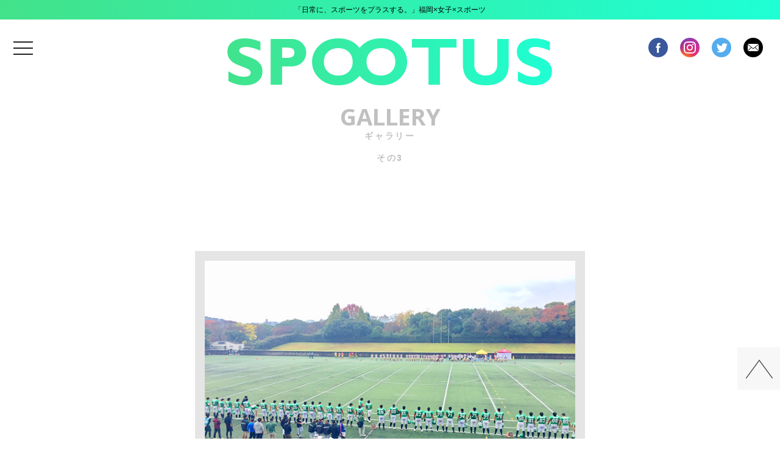

--- FILE ---
content_type: text/html; charset=UTF-8
request_url: https://spootus.jp/havefun/havefun_yourpost/1899/attachment/%E5%90%8D%E7%A7%B0%E6%9C%AA%E8%A8%AD%E5%AE%9A-1-19
body_size: 6741
content:
<!DOCTYPE html>
<html lang="ja"
	prefix="og: https://ogp.me/ns#"  class="no-js">
	<head prefix="og: http://ogp.me/ns# fb: http://ogp.me/ns/fb# website: http://ogp.me/ns/website#">

		<meta charset="UTF-8">

				<!-- <meta name="viewport" content="width=device-width,initial-scale=1.0,minimum-scale=1.0,shrink-to-fit=no"> -->
		<meta name="viewport" content="width=640" initial-scale="0.5">
				<!-- <meta name="viewport" content="initial-scale=1.0,width=device-width" /> -->

	    <link rel="shortcut icon" href="https://spootus.jp/favicon/favicon.ico" type="image/vnd.microsoft.icon">
	    <link rel="icon" href="https://spootus.jp/favicon/favicon.ico" type="image/vnd.microsoft.icon">

				<meta property="fb:app_id" content="191309521279685" />
<meta name="twitter:card" content="summary" />
<meta name="twitter:site" content="@spootus" />

<meta property="og:title" content="その3" />
<meta property="og:description" content="SPOOTUS" />
<meta property="og:url" content="https://spootus.jp/havefun/havefun_yourpost/1899/attachment/%e5%90%8d%e7%a7%b0%e6%9c%aa%e8%a8%ad%e5%ae%9a-1-19" />
<meta property="og:image" content="https://spootus.jp/wordpress/wp-content/uploads/2016/08/SPOOTUS　アイコン-中.png" />

		<link rel="profile" href="http://gmpg.org/xfn/11">
		<link rel="pingback" href="https://spootus.jp/wordpress/xmlrpc.php">
		<!--[if lt IE 9]>
		<script src="https://spootus.jp/wordpress/wp-content/themes/twentyfifteen/js/html5.js"></script>
		<![endif]-->
		<script>(function(html){html.className = html.className.replace(/\bno-js\b/,'js')})(document.documentElement);</script>
<title>その3 | SPOOTUS</title>

		<!-- All in One SEO 4.1.7 -->
		<meta name="description" content="絶対に負けられない戦い！" />
		<meta name="robots" content="max-image-preview:large" />
		<meta property="og:locale" content="ja_JP" />
		<meta property="og:site_name" content="SPOOTUS | 「日常に、スポーツをプラスする。」福岡×女子×スポーツ" />
		<meta property="og:type" content="article" />
		<meta property="og:title" content="その3 | SPOOTUS" />
		<meta property="og:description" content="絶対に負けられない戦い！" />
		<meta property="article:published_time" content="2016-11-22T09:38:29+00:00" />
		<meta property="article:modified_time" content="2016-11-22T09:38:49+00:00" />
		<meta name="twitter:card" content="summary" />
		<meta name="twitter:title" content="その3 | SPOOTUS" />
		<meta name="twitter:description" content="絶対に負けられない戦い！" />
		<script type="application/ld+json" class="aioseo-schema">
			{"@context":"https:\/\/schema.org","@graph":[{"@type":"WebSite","@id":"https:\/\/spootus.jp\/#website","url":"https:\/\/spootus.jp\/","name":"SPOOTUS","description":"\u300c\u65e5\u5e38\u306b\u3001\u30b9\u30dd\u30fc\u30c4\u3092\u30d7\u30e9\u30b9\u3059\u308b\u3002\u300d\u798f\u5ca1\u00d7\u5973\u5b50\u00d7\u30b9\u30dd\u30fc\u30c4","inLanguage":"ja","publisher":{"@id":"https:\/\/spootus.jp\/#organization"}},{"@type":"Organization","@id":"https:\/\/spootus.jp\/#organization","name":"SPOOTUS","url":"https:\/\/spootus.jp\/"},{"@type":"BreadcrumbList","@id":"https:\/\/spootus.jp\/havefun\/havefun_yourpost\/1899\/attachment\/%e5%90%8d%e7%a7%b0%e6%9c%aa%e8%a8%ad%e5%ae%9a-1-19#breadcrumblist","itemListElement":[{"@type":"ListItem","@id":"https:\/\/spootus.jp\/#listItem","position":1,"item":{"@type":"WebPage","@id":"https:\/\/spootus.jp\/","name":"\u30db\u30fc\u30e0","description":"\u300c\u65e5\u5e38\u306b\u3001\u30b9\u30dd\u30fc\u30c4\u3092\u30d7\u30e9\u30b9\u3059\u308b\u3002\u300d\u798f\u5ca1\u00d7\u5973\u5b50\u00d7\u30b9\u30dd\u30fc\u30c4","url":"https:\/\/spootus.jp\/"},"nextItem":"https:\/\/spootus.jp\/havefun\/havefun_yourpost\/1899\/attachment\/%e5%90%8d%e7%a7%b0%e6%9c%aa%e8%a8%ad%e5%ae%9a-1-19#listItem"},{"@type":"ListItem","@id":"https:\/\/spootus.jp\/havefun\/havefun_yourpost\/1899\/attachment\/%e5%90%8d%e7%a7%b0%e6%9c%aa%e8%a8%ad%e5%ae%9a-1-19#listItem","position":2,"item":{"@type":"WebPage","@id":"https:\/\/spootus.jp\/havefun\/havefun_yourpost\/1899\/attachment\/%e5%90%8d%e7%a7%b0%e6%9c%aa%e8%a8%ad%e5%ae%9a-1-19","name":"\u305d\u306e3","description":"\u7d76\u5bfe\u306b\u8ca0\u3051\u3089\u308c\u306a\u3044\u6226\u3044\uff01","url":"https:\/\/spootus.jp\/havefun\/havefun_yourpost\/1899\/attachment\/%e5%90%8d%e7%a7%b0%e6%9c%aa%e8%a8%ad%e5%ae%9a-1-19"},"previousItem":"https:\/\/spootus.jp\/#listItem"}]},{"@type":"Person","@id":"https:\/\/spootus.jp\/author\/shiote#author","url":"https:\/\/spootus.jp\/author\/shiote","name":"\u7de8\u96c6\u9577","image":{"@type":"ImageObject","@id":"https:\/\/spootus.jp\/havefun\/havefun_yourpost\/1899\/attachment\/%e5%90%8d%e7%a7%b0%e6%9c%aa%e8%a8%ad%e5%ae%9a-1-19#authorImage","url":"https:\/\/secure.gravatar.com\/avatar\/4467ab9165cacfc93c77073ea449f801?s=96&d=mm&r=g","width":96,"height":96,"caption":"\u7de8\u96c6\u9577"}},{"@type":"ItemPage","@id":"https:\/\/spootus.jp\/havefun\/havefun_yourpost\/1899\/attachment\/%e5%90%8d%e7%a7%b0%e6%9c%aa%e8%a8%ad%e5%ae%9a-1-19#itempage","url":"https:\/\/spootus.jp\/havefun\/havefun_yourpost\/1899\/attachment\/%e5%90%8d%e7%a7%b0%e6%9c%aa%e8%a8%ad%e5%ae%9a-1-19","name":"\u305d\u306e3 | SPOOTUS","description":"\u7d76\u5bfe\u306b\u8ca0\u3051\u3089\u308c\u306a\u3044\u6226\u3044\uff01","inLanguage":"ja","isPartOf":{"@id":"https:\/\/spootus.jp\/#website"},"breadcrumb":{"@id":"https:\/\/spootus.jp\/havefun\/havefun_yourpost\/1899\/attachment\/%e5%90%8d%e7%a7%b0%e6%9c%aa%e8%a8%ad%e5%ae%9a-1-19#breadcrumblist"},"author":"https:\/\/spootus.jp\/author\/shiote#author","creator":"https:\/\/spootus.jp\/author\/shiote#author","datePublished":"2016-11-22T09:38:29+00:00","dateModified":"2016-11-22T09:38:49+00:00"}]}
		</script>
		<!-- All in One SEO -->

<link rel='dns-prefetch' href='//maxcdn.bootstrapcdn.com' />
<link rel='dns-prefetch' href='//fonts.googleapis.com' />
<link rel='dns-prefetch' href='//s.w.org' />
<link rel="alternate" type="application/rss+xml" title="SPOOTUS &raquo; フィード" href="https://spootus.jp/feed" />
<link rel="alternate" type="application/rss+xml" title="SPOOTUS &raquo; コメントフィード" href="https://spootus.jp/comments/feed" />
<link rel="alternate" type="application/rss+xml" title="SPOOTUS &raquo; その3 のコメントのフィード" href="https://spootus.jp/havefun/havefun_yourpost/1899/attachment/%e5%90%8d%e7%a7%b0%e6%9c%aa%e8%a8%ad%e5%ae%9a-1-19/feed" />
		<script type="text/javascript">
			window._wpemojiSettings = {"baseUrl":"https:\/\/s.w.org\/images\/core\/emoji\/11\/72x72\/","ext":".png","svgUrl":"https:\/\/s.w.org\/images\/core\/emoji\/11\/svg\/","svgExt":".svg","source":{"concatemoji":"https:\/\/spootus.jp\/wordpress\/wp-includes\/js\/wp-emoji-release.min.js?ver=4.9.26"}};
			!function(e,a,t){var n,r,o,i=a.createElement("canvas"),p=i.getContext&&i.getContext("2d");function s(e,t){var a=String.fromCharCode;p.clearRect(0,0,i.width,i.height),p.fillText(a.apply(this,e),0,0);e=i.toDataURL();return p.clearRect(0,0,i.width,i.height),p.fillText(a.apply(this,t),0,0),e===i.toDataURL()}function c(e){var t=a.createElement("script");t.src=e,t.defer=t.type="text/javascript",a.getElementsByTagName("head")[0].appendChild(t)}for(o=Array("flag","emoji"),t.supports={everything:!0,everythingExceptFlag:!0},r=0;r<o.length;r++)t.supports[o[r]]=function(e){if(!p||!p.fillText)return!1;switch(p.textBaseline="top",p.font="600 32px Arial",e){case"flag":return s([55356,56826,55356,56819],[55356,56826,8203,55356,56819])?!1:!s([55356,57332,56128,56423,56128,56418,56128,56421,56128,56430,56128,56423,56128,56447],[55356,57332,8203,56128,56423,8203,56128,56418,8203,56128,56421,8203,56128,56430,8203,56128,56423,8203,56128,56447]);case"emoji":return!s([55358,56760,9792,65039],[55358,56760,8203,9792,65039])}return!1}(o[r]),t.supports.everything=t.supports.everything&&t.supports[o[r]],"flag"!==o[r]&&(t.supports.everythingExceptFlag=t.supports.everythingExceptFlag&&t.supports[o[r]]);t.supports.everythingExceptFlag=t.supports.everythingExceptFlag&&!t.supports.flag,t.DOMReady=!1,t.readyCallback=function(){t.DOMReady=!0},t.supports.everything||(n=function(){t.readyCallback()},a.addEventListener?(a.addEventListener("DOMContentLoaded",n,!1),e.addEventListener("load",n,!1)):(e.attachEvent("onload",n),a.attachEvent("onreadystatechange",function(){"complete"===a.readyState&&t.readyCallback()})),(n=t.source||{}).concatemoji?c(n.concatemoji):n.wpemoji&&n.twemoji&&(c(n.twemoji),c(n.wpemoji)))}(window,document,window._wpemojiSettings);
		</script>
		<style type="text/css">
img.wp-smiley,
img.emoji {
	display: inline !important;
	border: none !important;
	box-shadow: none !important;
	height: 1em !important;
	width: 1em !important;
	margin: 0 .07em !important;
	vertical-align: -0.1em !important;
	background: none !important;
	padding: 0 !important;
}
</style>
<link rel='stylesheet' id='cptr-css-css'  href='https://spootus.jp/wordpress/wp-content/plugins/custom-post-types-relationships-cptr/css/cptr.css?ver=2.5.1' type='text/css' media='all' />
<link rel='stylesheet' id='sb_instagram_styles-css'  href='https://spootus.jp/wordpress/wp-content/plugins/instagram-feed/css/sb-instagram.min.css?ver=1.8.3' type='text/css' media='all' />
<link rel='stylesheet' id='sb-font-awesome-css'  href='https://maxcdn.bootstrapcdn.com/font-awesome/4.7.0/css/font-awesome.min.css' type='text/css' media='all' />
<link rel='stylesheet' id='pz-linkcard-css'  href='//spootus.jp/wordpress/wp-content/uploads/pz-linkcard/style.css?ver=4.9.26' type='text/css' media='all' />
<link rel='stylesheet' id='twentyfifteen-fonts-css'  href='https://fonts.googleapis.com/css?family=Noto+Sans%3A400italic%2C700italic%2C400%2C700%7CNoto+Serif%3A400italic%2C700italic%2C400%2C700%7CInconsolata%3A400%2C700&#038;subset=latin%2Clatin-ext' type='text/css' media='all' />
<link rel='stylesheet' id='genericons-css'  href='https://spootus.jp/wordpress/wp-content/themes/twentyfifteen/genericons/genericons.css?ver=3.2' type='text/css' media='all' />
<link rel='stylesheet' id='twentyfifteen-style-css'  href='https://spootus.jp/wordpress/wp-content/themes/twentyfifteen/style.css?ver=4.9.26' type='text/css' media='all' />
<style id='twentyfifteen-style-inline-css' type='text/css'>

			.post-navigation .nav-previous { background-image: url(https://spootus.jp/wordpress/wp-content/uploads/2016/11/名称未設定　キャプチャ-640x510.png); }
			.post-navigation .nav-previous .post-title, .post-navigation .nav-previous a:hover .post-title, .post-navigation .nav-previous .meta-nav { color: #fff; }
			.post-navigation .nav-previous a:before { background-color: rgba(0, 0, 0, 0.4); }
		
</style>
<!--[if lt IE 9]>
<link rel='stylesheet' id='twentyfifteen-ie-css'  href='https://spootus.jp/wordpress/wp-content/themes/twentyfifteen/css/ie.css?ver=20141010' type='text/css' media='all' />
<![endif]-->
<!--[if lt IE 8]>
<link rel='stylesheet' id='twentyfifteen-ie7-css'  href='https://spootus.jp/wordpress/wp-content/themes/twentyfifteen/css/ie7.css?ver=20141010' type='text/css' media='all' />
<![endif]-->
<link rel='stylesheet' id='bxslider-styles-css'  href='https://spootus.jp/wordpress/wp-content/plugins/bxslider-wp/bxslider/jquery.bxslider.css?ver=2.0.0' type='text/css' media='all' />
<link rel='stylesheet' id='dashicons-css'  href='https://spootus.jp/wordpress/wp-includes/css/dashicons.min.css?ver=4.9.26' type='text/css' media='all' />
<script type='text/javascript' src='https://spootus.jp/wordpress/wp-includes/js/jquery/jquery.js?ver=1.12.4'></script>
<script type='text/javascript' src='https://spootus.jp/wordpress/wp-includes/js/jquery/jquery-migrate.min.js?ver=1.4.1'></script>
<script type='text/javascript' src='https://spootus.jp/wordpress/wp-content/themes/twentyfifteen/js/keyboard-image-navigation.js?ver=20141010'></script>
<script type='text/javascript' src='https://spootus.jp/wordpress/wp-content/plugins/bxslider-wp/bxslider/jquery.bxslider.min.js?ver=2.0.0'></script>
<script type='text/javascript' src='https://spootus.jp/wordpress/wp-content/plugins/bxslider-wp/js/initialize.js?ver=2.0.0'></script>
<link rel='https://api.w.org/' href='https://spootus.jp/wp-json/' />
<link rel="EditURI" type="application/rsd+xml" title="RSD" href="https://spootus.jp/wordpress/xmlrpc.php?rsd" />
<link rel="wlwmanifest" type="application/wlwmanifest+xml" href="https://spootus.jp/wordpress/wp-includes/wlwmanifest.xml" /> 
<meta name="generator" content="WordPress 4.9.26" />
<link rel='shortlink' href='https://spootus.jp/?p=1911' />
<link rel="alternate" type="application/json+oembed" href="https://spootus.jp/wp-json/oembed/1.0/embed?url=https%3A%2F%2Fspootus.jp%2Fhavefun%2Fhavefun_yourpost%2F1899%2Fattachment%2F%25e5%2590%258d%25e7%25a7%25b0%25e6%259c%25aa%25e8%25a8%25ad%25e5%25ae%259a-1-19" />
<link rel="alternate" type="text/xml+oembed" href="https://spootus.jp/wp-json/oembed/1.0/embed?url=https%3A%2F%2Fspootus.jp%2Fhavefun%2Fhavefun_yourpost%2F1899%2Fattachment%2F%25e5%2590%258d%25e7%25a7%25b0%25e6%259c%25aa%25e8%25a8%25ad%25e5%25ae%259a-1-19&#038;format=xml" />
		<style type="text/css">.recentcomments a{display:inline !important;padding:0 !important;margin:0 !important;}</style>
				<script src="https://spootus.jp/wordpress/wp-content/themes/twentyfifteen/lib/jquery/jquery.cookie.js"></script>
		<link rel="stylesheet" href="https://spootus.jp/wordpress/wp-content/themes/twentyfifteen/lib/drawer/drawer.min.css">
		<script src="https://spootus.jp/wordpress/wp-content/themes/twentyfifteen/lib/drawer/iscroll.min.js"></script>
		<script src="https://spootus.jp/wordpress/wp-content/themes/twentyfifteen/lib/drawer/drawer.min.js"></script>
		<link rel="stylesheet" type="text/css" href="https://spootus.jp/wordpress/wp-content/themes/twentyfifteen/css/pc.css">
		<link rel="stylesheet" type="text/css" href="https://spootus.jp/wordpress/wp-content/themes/twentyfifteen/css/sp.css" media="screen and (max-width:736px)" >
		<script type="text/javascript">
			  // window.fbAsyncInit = function() {
			  //   FB.init({
			  //     appId      : '191309521279685',
			  //     xfbml      : true,
			  //     version    : 'v2.7'
			  //   });
			  // };

			  // (function(d, s, id){
			  //    var js, fjs = d.getElementsByTagName(s)[0];
			  //    if (d.getElementById(id)) {return;}
			  //    js = d.createElement(s); js.id = id;
			  //    js.src = "//connect.facebook.net/en_US/sdk.js";
			  //    fjs.parentNode.insertBefore(js, fjs);
			  //  }(document, 'script', 'facebook-jssdk'));

			jQuery(document).ready(function(){
				// color
				// var random = Math.floor(Math.random()*3)+1;
				var spootusjpColorNum = 0;
				if(parseInt(jQuery.cookie("spootusjpColorNum")) > 0 ){
					if(parseInt(jQuery.cookie("spootusjpColorNum")) == 3 ) {
						spootusjpColorNum = 1;
					} else {
						spootusjpColorNum = parseInt(jQuery.cookie("spootusjpColorNum"))+1;
					}
					jQuery.cookie("spootusjpColorNum", spootusjpColorNum);
				} else {
					spootusjpColorNum = 1;
					jQuery.cookie("spootusjpColorNum", 1);
				}
				jQuery("body").addClass("color"+spootusjpColorNum);
								// drawer 
				jQuery('.drawer').drawer();
				//navボタン位置　( wpadminbar
				if(jQuery("#wpadminbar")[0]) {
					var top = parseInt(jQuery(".gnavBtn button").css("top"))+jQuery("#wpadminbar").height();
					jQuery(".gnavBtn button").css({"top":top+"px"});
					// jQuery(".drawer-nav").css({"z-index":100000});
				}
			});
		</script>
	</head>
	<body class="attachment attachment-template-default single single-attachment postid-1911 attachmentid-1911 attachment-png drawer drawer--left">

    <div id="fb-root"></div>
    <!-- header ********************************************************** -->
    <header id="header" role="banner">
      <h1>「日常に、スポーツをプラスする。」福岡×女子×スポーツ</h1>
      <div class="headerWrap">
        <div class="gnavBtn">
          <button type="button" class="drawer-toggle drawer-hamburger">
            <span class="sr-only">menu</span>
            <span class="drawer-hamburger-icon"></span>
          </button>
        </div>
        <div class="logo"><a href="https://spootus.jp"><img src="https://spootus.jp/wordpress/wp-content/themes/twentyfifteen/img/logo.png"></a></div>
        <div class="icons">
        	          <a href="https://www.facebook.com/spootus.jp/" rel="nofollow" target="_blank"><img src="https://spootus.jp/wordpress/wp-content/themes/twentyfifteen/img/icon_fb.png"></a>
          <a href="https://www.instagram.com/spootus/" rel="nofollow" target="_blank"><img src="https://spootus.jp/wordpress/wp-content/themes/twentyfifteen/img/icon_insta.png"></a>
          <a href="https://twitter.com/spootus" rel="nofollow" target="_blank"><img src="https://spootus.jp/wordpress/wp-content/themes/twentyfifteen/img/icon_tw.png"></a>
          <a href="https://spootus.jp/contact"><img src="https://spootus.jp/wordpress/wp-content/themes/twentyfifteen/img/icon_mail.png"></a>        </div>
      </div>
    </header>
    <!-- nav ********************************************************** -->
    <nav class="drawer-nav" role="navigation" role="navigation">
      	<div class="drawer-menu">
	      	<form role="search" method="get" id="searchform" class="searchform" action="https://spootus.jp/">
	<div>
		<span><input type="text" value="" name="s" id="s" /></span>
		<span><button type="submit" id="searchsubmit"><span class="dashicons dashicons-search"></span></button></span>
	</div>
</form>	      	<div class="menu-global_main-container"><ul id="menu-global_main" class="menu"><li id="menu-item-27" class="menu-item menu-item-type-custom menu-item-object-custom menu-item-home menu-item-27"><a href="https://spootus.jp">HOME</a></li>
<li id="menu-item-3049" class="menu-item menu-item-type-taxonomy menu-item-object-category menu-item-3049"><a href="https://spootus.jp/hottopic">HOT TOPIC!</a></li>
<li id="menu-item-23" class="menu-item menu-item-type-taxonomy menu-item-object-category menu-item-23"><a href="https://spootus.jp/instyle">IN STYLE</a></li>
<li id="menu-item-24" class="menu-item menu-item-type-taxonomy menu-item-object-category menu-item-24"><a href="https://spootus.jp/havefun">HAVE FUN</a></li>
<li id="menu-item-136" class="menu-item menu-item-type-custom menu-item-object-custom menu-item-136"><a href="http://spootus.jp/tag/pick-up">PICK UP</a></li>
<li id="menu-item-30" class="menu-item menu-item-type-post_type menu-item-object-page menu-item-30"><a href="https://spootus.jp/spooters">SPOOTERS</a></li>
<li id="menu-item-60" class="menu-item menu-item-type-taxonomy menu-item-object-category menu-item-60"><a href="https://spootus.jp/havefun/havefun_introduce">INTRODUCE</a></li>
<li id="menu-item-139" class="menu-item menu-item-type-post_type menu-item-object-page menu-item-139"><a href="https://spootus.jp/fromyou">FROM YOU</a></li>
<li id="menu-item-141" class="menu-item menu-item-type-taxonomy menu-item-object-category menu-item-141"><a href="https://spootus.jp/information">INFORMATION</a></li>
<li id="menu-item-241" class="menu-item menu-item-type-post_type menu-item-object-page menu-item-241"><a href="https://spootus.jp/contribute">投稿フォーム</a></li>
</ul></div><div class="menu-global_sub-container"><ul id="menu-global_sub" class="menu"><li id="menu-item-56" class="menu-item menu-item-type-post_type menu-item-object-page menu-item-56"><a href="https://spootus.jp/terms">利用規約</a></li>
<li id="menu-item-54" class="menu-item menu-item-type-post_type menu-item-object-page menu-item-54"><a href="https://spootus.jp/contact">お問い合わせ</a></li>
<li id="menu-item-55" class="menu-item menu-item-type-post_type menu-item-object-page menu-item-55"><a href="https://spootus.jp/privacy">プライバシーポリシー</a></li>
<li id="menu-item-53" class="menu-item menu-item-type-post_type menu-item-object-page menu-item-53"><a href="https://spootus.jp/sitemap">サイトマップ</a></li>
</ul></div>      	</div>
    </nav>


<!-- content ********************************************************** -->
<div id="content" class="post">
  <div class="wrap">



			

    <div class="defaultpage">
    	<h2><strong>GALLERY</strong><span>ギャラリー</span><span>その3</span></h2>
    </div>
    <article id="post">
		<section class="post-content" itemprop="text">
			<p class="image"><img width="640" height="411" src="https://spootus.jp/wordpress/wp-content/uploads/2016/11/名称未設定-1-10.png" class="attachment- size-" alt="その3" srcset="https://spootus.jp/wordpress/wp-content/uploads/2016/11/名称未設定-1-10.png 640w, https://spootus.jp/wordpress/wp-content/uploads/2016/11/名称未設定-1-10-300x193.png 300w" sizes="(max-width: 640px) 100vw, 640px" /></p>
		</section>
		<nav id="image-navigation" class="navigation image-navigation">
			<div class="nav-links">
				<div class="nav-previous"><a href='https://spootus.jp/havefun/havefun_yourpost/1899/attachment/%e5%90%8d%e7%a7%b0%e6%9c%aa%e8%a8%ad%e5%ae%9a-5-9'>前の画像</a></div><div class="nav-next"><a href='https://spootus.jp/havefun/havefun_yourpost/1899/attachment/%e5%90%8d%e7%a7%b0%e6%9c%aa%e8%a8%ad%e5%ae%9a-2-18'>次の画像</a></div>
			</div><!-- .nav-links -->
		</nav><!-- .image-navigation -->
		
	<nav class="navigation post-navigation" role="navigation">
		<h2 class="screen-reader-text">投稿ナビゲーション</h2>
		<div class="nav-links"><div class="nav-previous"><a href="https://spootus.jp/havefun/havefun_yourpost/1899" rel="prev">【熱い戦いがここに！】MINAKOのアメフト観戦リポート！</a></div></div>
	</nav>    </article>

  </div><!-- /wrap -->
</div><!-- /content -->




    <div class="footerIcon">
      <div class="inner">
        <div class="icons">
        	          <a href="https://www.facebook.com/spootus.jp/" rel="nofollow" target="_blank"><img src="https://spootus.jp/wordpress/wp-content/themes/twentyfifteen/img/icon_fb.png"></a>
          <a href="https://www.instagram.com/spootus/" rel="nofollow" target="_blank"><img src="https://spootus.jp/wordpress/wp-content/themes/twentyfifteen/img/icon_insta.png"></a>
          <a href="https://twitter.com/spootus" rel="nofollow" target="_blank"><img src="https://spootus.jp/wordpress/wp-content/themes/twentyfifteen/img/icon_tw.png"></a>
          <a href="https://spootus.jp/contact"><img src="https://spootus.jp/wordpress/wp-content/themes/twentyfifteen/img/icon_mail.png"></a>        </div>
      </div>
    </div>

    <footer id="footer">
      <div class="inner">
        <nav>
          <div class="nav">
			<a href="https://spootus.jp">HOME</a>
<a href="https://spootus.jp/hottopic">HOT TOPIC!</a>
<a href="https://spootus.jp/instyle">IN STYLE</a>
<a href="https://spootus.jp/havefun">HAVE FUN</a>
<a href="http://spootus.jp/tag/pick-up">PICK UP</a>
<a href="https://spootus.jp/spooters">SPOOTERS</a>
<a href="https://spootus.jp/havefun/havefun_introduce">INTRODUCE</a>
<a href="https://spootus.jp/fromyou">FROM YOU</a>
<a href="https://spootus.jp/information">INFORMATION</a>
<a href="https://spootus.jp/contribute">投稿フォーム</a>
          </div>
          <div class="nav">
			<a href="https://spootus.jp/terms">利用規約</a>
<a href="https://spootus.jp/contact">お問い合わせ</a>
<a href="https://spootus.jp/privacy">プライバシーポリシー</a>
<a href="https://spootus.jp/sitemap">サイトマップ</a>
          </div>
        </nav>
        <div class="copyright">©SPOOTUS. All rights reserved.</div>
      </div>
    </footer>
    <div class="pageTop"><img src="https://spootus.jp/wordpress/wp-content/themes/twentyfifteen/img/arrowT.png"></div>
    <script type="text/javascript">
      jQuery(".pageTop").click(function(){
        jQuery('body,html').animate({
            scrollTop: 0
        },1000);
      });
    </script>
	<!-- Instagram Feed JS -->
<script type="text/javascript">
var sbiajaxurl = "https://spootus.jp/wordpress/wp-admin/admin-ajax.php";
</script>
<script type='text/javascript'>
/* <![CDATA[ */
var sb_instagram_js_options = {"sb_instagram_at":"3718845795.M2E4MWE5Zg==.M2RhZDkxNDY0YzQ5.NDhhZWEwODcxYTdjNDgzOTE4YTY=","font_method":"svg"};
/* ]]> */
</script>
<script type='text/javascript' src='https://spootus.jp/wordpress/wp-content/plugins/instagram-feed/js/sb-instagram.min.js?ver=1.8.3'></script>
<script type='text/javascript' src='https://spootus.jp/wordpress/wp-content/themes/twentyfifteen/js/skip-link-focus-fix.js?ver=20141010'></script>
<script type='text/javascript' src='https://spootus.jp/wordpress/wp-includes/js/comment-reply.min.js?ver=4.9.26'></script>
<script type='text/javascript'>
/* <![CDATA[ */
var screenReaderText = {"expand":"<span class=\"screen-reader-text\">\u30b5\u30d6\u30e1\u30cb\u30e5\u30fc\u3092\u5c55\u958b<\/span>","collapse":"<span class=\"screen-reader-text\">\u30b5\u30d6\u30e1\u30cb\u30e5\u30fc\u3092\u9589\u3058\u308b<\/span>"};
/* ]]> */
</script>
<script type='text/javascript' src='https://spootus.jp/wordpress/wp-content/themes/twentyfifteen/js/functions.js?ver=20150330'></script>
<script type='text/javascript' src='https://spootus.jp/wordpress/wp-includes/js/wp-embed.min.js?ver=4.9.26'></script>

  </body>
</html>